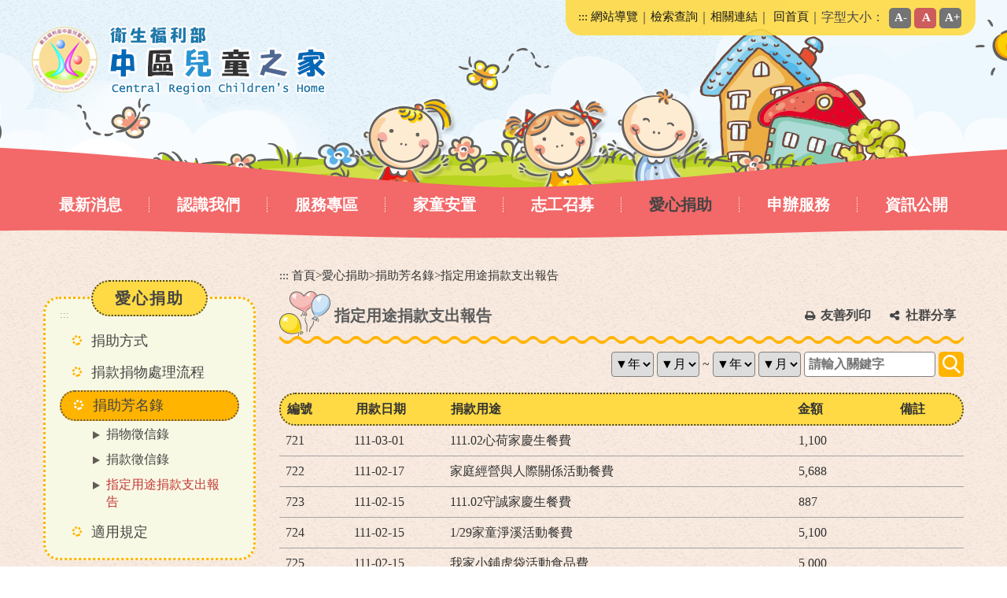

--- FILE ---
content_type: text/html; charset=utf-8
request_url: https://crch.mohw.gov.tw/donate3/index.aspx?Parser=99,8,123,54,,,,,,,36
body_size: 68915
content:

<!DOCTYPE html>
<html xmlns="http://www.w3.org/1999/xhtml" lang="zh-TW">
<head><meta http-equiv="Content-Type" content="text/html; charset=utf-8" /><meta name="viewport" content="width=device-width, initial-scale=1" /><meta name="format-detection" content="telephone=no" /><meta name="accessible_website" content="本網站符合AA等級無障礙網頁設計標準" /><title>
	衛生福利部中區兒童之家-愛心捐助-捐助芳名錄-指定用途捐款支出報告
</title><meta property="og:site_name"   content="衛生福利部中區兒童之家" />
<meta property="og:image"       content="https://crch.mohw.gov.tw/images/img.jpg" />
<meta property="og:title"       content="愛心捐助-捐助芳名錄-指定用途捐款支出報告(衛生福利部中區兒童之家)" />
<meta property="og:description" content="衛生福利部中區兒童之家" />
<meta property="og:url"         content="https://crch.mohw.gov.tw/donate3/index.aspx?Parser=99,8,123,54,,,,,,,36" />
<meta property="og:type"        content="website" />
<meta property="twitter:title"  content="愛心捐助-捐助芳名錄-指定用途捐款支出報告(衛生福利部中區兒童之家)" />
<meta name="DC.Title"          content="衛生福利部中區兒童之家" />
<meta name="DC.Creator"        content="衛生福利部中區兒童之家" />
<meta name="DC.Subject"        content="捐助芳名錄-指定用途捐款支出報告" />
<meta name="DC.Description"    content="衛生福利部中區兒童之家" />
<meta name="DC.Contributor"    content="衛生福利部中區兒童之家" />
<meta name="DC.Type"           content="text/html" />
<meta name="DC.Format"         content="text" />
<meta name="DC.Source"         content="衛生福利部中區兒童之家" />
<meta name="DC.Language"       content="中文" />
<meta name="DC.coverage.t.max" content="2026-02-01" />
<meta name="DC.coverage.t.min" content="2027-12-31" />
<meta name="DC.Publisher"      content="衛生福利部中區兒童之家" />
<meta name="DC.Date"           content="2026-02-01" />
<meta name="DC.Identifier"     content="xxxxxxx" />
<meta name="DC.Relation"       content="GIP-EY-LP-0090-0036-MP01" />
<meta name="DC.Rights"         content="衛生福利部中區兒童之家" />
<meta name="Category.Theme"    content="510,5Z0" />
<meta name="Category.Service"  content="8Z0,I00" />
<meta name="Category.Cake"     content="7X0,I00" />
<meta name="description"       content="衛生福利部中區兒童之家 愛心捐助 捐助芳名錄-指定用途捐款支出報告 " />

<script src="/Scripts/jquery.min.js" type="text/javascript"></script>
<script src="/Content/df_js/bootstrap.js" type="text/javascript"></script>
<script src="/Content/df_js/ekko-lightbox.js" type="text/javascript"></script>
<script src="/Content/df_js/menu.js" type="text/javascript"></script>
<script src="/Content/df_js/jquery.rwdImageMaps.min.js" type="text/javascript"></script>
<script src="/Content/df_js/readyfun.js" type="text/javascript"></script>
<script src="/Content/df_js/ChangeFontSize.js" type="text/javascript"></script>
<script src="/Content/df_js/bootstrap-progressbar.js" type="text/javascript"></script>
<link href="../Content/aspnet.css" rel="stylesheet" type="text/css" />
<link href="/css/layout.css" rel="stylesheet" type="text/css" />
</head>

<a title="跳到主要內容區塊" class="sr-only sr-only-focusable" href="#ace_m">跳到主要內容區塊</a>
    <div id="FontSizeArea">
    
    
            <noscript style="display:block; text-align:center; padding:10px 0">
            您的瀏覽器不支援JavaScript功能，若網頁功能無法正常使用時，請開啟瀏覽器JavaScript狀態
        </noscript>
        <div id="header">
    <div class="top">
        <h1 id="logo">
         <a href="../home.aspx" title="衛生福利部中區兒童之家(回首頁)"><img src="../images/logo.png" alt="衛生福利部中區兒童之家" /></a>
      </h1>
        <div class="b_main">
            <div class="b"  tabindex="0" role="button" aria-label="選單" aria-expanded="false">
                <i class="b1"></i>
                <i class="b2"></i>
                <i class="b3"></i>
            </div>
        </div>
        <div class="menu_navigation">
            <div class="menu_nav">
                <a href="#U" name="U" accesskey="U" title="上方區域" class="ace">:::</a>
               <a  href="../sitemap/index.aspx?Parser=99,13,72" title="網站導覽">網站導覽</a>｜<a  href="../content/index.aspx?Parser=1,12,69" title="檢索查詢">檢索查詢</a>｜<a  href="../links/index.aspx?Parser=11,11,68" title="相關連結">相關連結</a>｜    
                     <a title="回首頁" href="../home.aspx">回首頁</a>｜字型大小：
                <ul class="fontsize">
                    <li class="type"><a href="javascript:" title="A-" id="fontSizeS">A-</a></li>
                    <li class="type"><a href="javascript:" title="A" id="fontSizeM">A</a></li>
                    <li class="type"><a href="javascript:" title="A+" id="fontSizeL">A+</a></li>
                </ul>
                <!--fontsize-->
            </div>
            <noscript class="no_txt" style="float:right">變更字變大小不影響資料瀏覽，替方式 [檢視] ->
                <br />[字型]->選擇[較大、中、較小]。或[Ctrl] +[+]
                <br />放大，[Ctrl]+[-] 縮小
            </noscript>
        </div>
        <div style="clear:both"></div>
        <!--clean-->
    </div>
    <nav id="main_menu">
        <ul class="top_menu">
           
				   <li><a href="../latestevent/index.aspx?Parser=9,3,23" title="最新消息" >最新消息</a></li>
			
				   <li><a href="../content/index.aspx?Parser=1,4,28" title="認識我們" >認識我們</a></li>
			
				   <li><a href="../content/index.aspx?Parser=1,5,114" title="服務專區" >服務專區</a></li>
			
				   <li><a href="../content/index.aspx?Parser=1,6,44" title="家童安置" >家童安置</a></li>
			
				   <li><a href="../content/index.aspx?Parser=1,7,49" title="志工召募" >志工召募</a></li>
			
				   <li><a href="../content/index.aspx?Parser=1,8,52" title="愛心捐助" class="top_menu_fixed" >愛心捐助</a></li>
			
				   <li><a href="../registration/index.aspx?Parser=99,9,26" title="申辦服務" >申辦服務</a></li>
			
				   <li><a href="../form/index.aspx?Parser=2,10,58" title="資訊公開" >資訊公開</a></li>
			     
                           
        </ul>
          
<ul class="menu2 mobile_menu"><li>   <div class="nav_search clearfix">       <form action="../search/index.aspx?Parser=99,12,70" method="post">          <label for="kdA" class="sr-only">關鍵字</label><input id="kdA" name="kd" type="text" class="text"  title="關鍵字查詢" placeholder="關鍵字查詢">            <input type="submit" value="GO" class="text2" title="送出文章關鍵字查詢"><input  name="token_cs" type="hidden"  value="46334779FA070B184C2164F171CD7DC4" />         </form>      </div>    </li>
<li class="sub_menu" ><a   title="最新消息" href="../latestevent/index.aspx?Parser=9,3,23" >最新消息</a><div class="menu_icon"></div>
    <ul class="sub_sub" >
  <li  class="sub_menu2 " ><a   title="最新消息"  href="../latestevent/index.aspx?Parser=9,3,23" >最新消息</a> </li>
  <li  class="sub_menu2 " ><a   title="影音櫥窗"  href="../video/index.aspx?Parser=17,3,24" >影音櫥窗</a> </li>
  <li  class="sub_menu2 " ><a   title="活動花絮"  href="../gallery/index.aspx?Parser=16,3,25" >活動花絮</a> </li>
  <li  class="sub_menu2 " ><a   title="家童作品"  href="../form/index.aspx?Parser=2,3,147,145" >家童作品</a><div class="menu_icon"></div>
    <ul class="sub_sub2" >
     <li class="sub_menu3 "><a  title="文思"  href="../form/index.aspx?Parser=2,3,147,145">文思</a> </li>
     <li class="sub_menu3 "><a  title="畫筆"  href="../gallery/index.aspx?Parser=16,3,146,145">畫筆</a> </li>
     <li class="sub_menu3 "><a  title="手作"  href="../gallery/index.aspx?Parser=16,3,148,145">手作</a> </li>
    </ul> </li>
  <li  class="sub_menu2 " ><a   title="研訓說明"  href="../content/index.aspx?Parser=1,3,137" >研訓說明</a> </li>
  </ul> </li>
<li class="sub_menu" ><a   title="認識我們" href="../content/index.aspx?Parser=1,4,28" >認識我們</a><div class="menu_icon"></div>
    <ul class="sub_sub" >
  <li  class="sub_menu2 " ><a   title="歷史沿革"  href="../content/index.aspx?Parser=1,4,28" >歷史沿革</a> </li>
  <li  class="sub_menu2 " ><a   title="服務理念"  href="../content/index.aspx?Parser=1,4,29" >服務理念</a> </li>
  <li  class="sub_menu2 " ><a   title="我們的家長"  href="../content/index.aspx?Parser=1,4,30" >我們的家長</a> </li>
  <li  class="sub_menu2 " ><a   title="組織職掌"  href="../content/index.aspx?Parser=1,4,31" >組織職掌</a> </li>
  <li  class="sub_menu2 " ><a   title="環境設施"  href="../tour/index.aspx?Parser=13,4,32" >環境設施</a> </li>
  <li  class="sub_menu2 " ><a   title="公共藝術"  href="../content/index.aspx?Parser=1,4,35" >公共藝術</a> </li>
  <li  class="sub_menu2 " ><a   title="榮譽事蹟"  href="../gallery/index.aspx?Parser=16,4,154" >榮譽事蹟</a> </li>
  <li  class="sub_menu2 " ><a   title="聯絡我們"  href="../content/index.aspx?Parser=1,4,34" >聯絡我們</a> </li>
  <li  class="sub_menu2 " ><a   title="交通位置"  href="../content/index.aspx?Parser=1,4,33" >交通位置</a> </li>
  </ul> </li>
<li class="sub_menu" ><a   title="服務專區" href="../content/index.aspx?Parser=1,5,114" >服務專區</a><div class="menu_icon"></div>
    <ul class="sub_sub" >
  <li  class="sub_menu2 " ><a   title="參訪說明"  href="../content/index.aspx?Parser=1,5,114" >參訪說明</a> </li>
  <li  class="sub_menu2 " ><a   title="實習說明"  href="../content/index.aspx?Parser=1,5,113" >實習說明</a> </li>
  <li  class="sub_menu2 " ><a   title="常見問答"  href="../faq/index.aspx?Parser=26,5,39" >常見問答</a> </li>
  <li  class="sub_menu2 " ><a   title="意見信箱"  href="../pmail/index.aspx?Parser=99,5,85,40" >意見信箱</a><div class="menu_icon"></div>
    <ul class="sub_sub2" >
     <li class="sub_menu3 "><a  title="我要寫信"  href="../pmail/index.aspx?Parser=99,5,85,40">我要寫信</a> </li>
     <li class="sub_menu3 "><a  title="案件查詢"  href="../pmail/query.aspx?Parser=99,5,86,40">案件查詢</a> </li>
     <li class="sub_menu3 "><a  title="填寫滿意度調查"  href="../pmail/Question.aspx?Parser=99,5,88,40">填寫滿意度調查</a> </li>
     <li class="sub_menu3 "><a  title="未確認信件"  href="../pmail/unconfirm.aspx?Parser=99,5,87,40">未確認信件</a> </li>
    </ul> </li>
  <li  class="sub_menu2 " ><a   title="問卷調查"  href="../question/index.aspx?Parser=99,5,41" >問卷調查</a> </li>
  <li  class="sub_menu2 " ><a   title="檔案應用"  href="../form/index.aspx?Parser=2,5,42" >檔案應用</a> </li>
  <li  class="sub_menu2 " ><a   title="訂閱/取消電子報"  href="../epaper/index.aspx?Parser=99,5,43" >訂閱/取消電子報</a> </li>
  <li  class="sub_menu2 " ><a   title="內部專區"  href="../latestevent/index.aspx?Parser=9,5,115,27" >內部專區</a> </li>
  </ul> </li>
<li class="sub_menu" ><a   title="家童安置" href="../content/index.aspx?Parser=1,6,44" >家童安置</a><div class="menu_icon"></div>
    <ul class="sub_sub" >
  <li  class="sub_menu2 " ><a   title="安置對象"  href="../content/index.aspx?Parser=1,6,44" >安置對象</a> </li>
  <li  class="sub_menu2 " ><a   title="安置窗口"  href="../content/index.aspx?Parser=1,6,45" >安置窗口</a> </li>
  <li  class="sub_menu2 " ><a   title="安置範圍"  href="../content/index.aspx?Parser=1,6,46" >安置範圍</a> </li>
  <li  class="sub_menu2 " ><a   title="安置流程圖"  href="../content/index.aspx?Parser=1,6,47" >安置流程圖</a> </li>
  <li  class="sub_menu2 " ><a   title="縣市政府申請安置專區"  href="../form/index.aspx?Parser=2,6,48" >縣市政府申請安置專區</a> </li>
  <li  class="sub_menu2 " ><a   title="家友(童)專區"  href="../form/index.aspx?Parser=2,6,125" >家友(童)專區</a> </li>
  <li  class="sub_menu2 " ><a   title="家長專區"  href="../form/index.aspx?Parser=2,6,126" >家長專區</a> </li>
  </ul> </li>
<li class="sub_menu" ><a   title="志工召募" href="../content/index.aspx?Parser=1,7,49" >志工召募</a><div class="menu_icon"></div>
    <ul class="sub_sub" >
  <li  class="sub_menu2 " ><a   title="召募計畫"  href="../content/index.aspx?Parser=1,7,49" >召募計畫</a> </li>
  <li  class="sub_menu2 " ><a   title="志工服務須知"  href="../form/index.aspx?Parser=2,7,127" >志工服務須知</a> </li>
  <li  class="sub_menu2 " ><a   title="加入志工"  href="../form/index.aspx?Parser=2,7,142" >加入志工</a> </li>
  </ul> </li>
<li class="sub_menu" ><a   title="愛心捐助" href="../content/index.aspx?Parser=1,8,52" >愛心捐助</a><div class="menu_icon"></div>
    <ul class="sub_sub" >
  <li  class="sub_menu2 " ><a   title="捐助方式"  href="../content/index.aspx?Parser=1,8,52" >捐助方式</a> </li>
  <li  class="sub_menu2 " ><a   title="捐款捐物處理流程"  href="../content/index.aspx?Parser=1,8,53" >捐款捐物處理流程</a> </li>
  <li  class="sub_menu2 " ><a   title="捐助芳名錄"  href="../donate1/index.aspx?Parser=99,8,121,54" >捐助芳名錄</a><div class="menu_icon"></div>
    <ul class="sub_sub2" >
     <li class="sub_menu3 "><a  title="捐物徵信錄"  href="../donate1/index.aspx?Parser=99,8,121,54">捐物徵信錄</a> </li>
     <li class="sub_menu3 "><a  title="捐款徵信錄"  href="../donate2/index.aspx?Parser=99,8,122,54">捐款徵信錄</a> </li>
     <li class="sub_menu3 "><a  title="指定用途捐款支出報告"  href="../donate3/index.aspx?Parser=99,8,123,54">指定用途捐款支出報告</a> </li>
    </ul> </li>
  <li  class="sub_menu2 " ><a   title="適用規定"  href="../form/index.aspx?Parser=2,8,55" >適用規定</a> </li>
  </ul> </li>
<li class="sub_menu" ><a   title="申辦服務" href="../registration/index.aspx?Parser=99,9,26" >申辦服務</a><div class="menu_icon"></div>
    <ul class="sub_sub" >
  <li  class="sub_menu2 " ><a   title="研訓報名"  href="../registration/index.aspx?Parser=99,9,26" >研訓報名</a> </li>
  <li  class="sub_menu2 " ><a   title="志工申請"  href="../apply_volunteer/index.aspx?Parser=99,9,89" >志工申請</a> </li>
  <li  class="sub_menu2 " ><a   title="場地使用"  href="../spaces/index.aspx?Parser=99,9,91" >場地使用</a> </li>
  <li  class="sub_menu2 " ><a   title="捐款扣繳申報同意書"  href="../apply_visit/index.aspx?Parser=99,9,92" >捐款扣繳申報同意書</a> </li>
  <li  class="sub_menu2 " ><a   title="表單下載"  href="../form/index.aspx?Parser=2,9,57" >表單下載</a> </li>
  </ul> </li>
<li class="sub_menu" ><a   title="資訊公開" href="../form/index.aspx?Parser=2,10,58" >資訊公開</a><div class="menu_icon"></div>
    <ul class="sub_sub" >
  <li  class="sub_menu2 " ><a   title="中央法規及地方自治法規"  href="../form/index.aspx?Parser=2,10,58" >中央法規及地方自治法規</a> </li>
  <li  class="sub_menu2 " ><a   title="解釋性規定及裁量基準"  href="../form/index.aspx?Parser=2,10,59" >解釋性規定及裁量基準</a> </li>
  <li  class="sub_menu2 " ><a   title="組織職掌及聯絡資訊"  href="../form/index.aspx?Parser=2,10,60" >組織職掌及聯絡資訊</a> </li>
  <li  class="sub_menu2 " ><a   title="行政指導文書"  href="../form/index.aspx?Parser=2,10,61" >行政指導文書</a> </li>
  <li  class="sub_menu2 " ><a   title="施政計畫與業務統計"  href="../form/index.aspx?Parser=28,10,62" >施政計畫與業務統計</a> </li>
  <li  class="sub_menu2 " ><a   title="預算與決算書"  href="../form/index.aspx?Parser=28,10,63" >預算與決算書</a> </li>
  <li  class="sub_menu2 " ><a   title="請願處理與訴願決定"  href="../form/index.aspx?Parser=2,10,64" >請願處理與訴願決定</a> </li>
  <li  class="sub_menu2 " ><a   title="公共工程與採購契約"  href="../content/index.aspx?Parser=1,10,65" >公共工程與採購契約</a> </li>
  <li  class="sub_menu2 " ><a   title="支付或接受輔助"  href="../form/index.aspx?Parser=2,10,66" >支付或接受輔助</a> </li>
  <li  class="sub_menu2 " ><a   title="合議制機關會議紀錄"  href="../content/index.aspx?Parser=1,10,67" >合議制機關會議紀錄</a> </li>
  <li  class="sub_menu2 " ><a   title="內部控制作業專區"  href="../form/index.aspx?Parser=2,10,143" >內部控制作業專區</a> </li>
  <li  class="sub_menu2 " ><a   title="建築物維護管理資訊"  href="../form/index.aspx?Parser=2,10,149" >建築物維護管理資訊</a> </li>
  <li  class="sub_menu2 " ><a   title="資安訊息"  href="../form/index.aspx?Parser=2,10,150" >資安訊息</a> </li>
  <li  class="sub_menu2 " ><a   title="員工協助方案計畫"  href="../form/index.aspx?Parser=2,10,153" >員工協助方案計畫</a> </li>
  <li  class="sub_menu2 " ><a   title="勞務承攬派駐勞工權益保障及申訴"  href="../form/index.aspx?Parser=2,10,155" >勞務承攬派駐勞工權益保障及申訴</a> </li>
  </ul> </li>
<li class="sub_menu" ><a   title="相關連結" href="../links/index.aspx?Parser=11,11,68" >相關連結</a>
    <ul class="sub_sub" >
  <li  class="sub_menu2 " ><a   title="相關連結"  href="../links/index.aspx?Parser=11,11,68" >相關連結</a> </li>
  </ul> </li>
<li class="sub_menu" ><a   title="檢索查詢" href="../content/index.aspx?Parser=1,12,69" >檢索查詢</a><div class="menu_icon"></div>
    <ul class="sub_sub" >
  <li  class="sub_menu2 " ><a   title="檢索方式說明"  href="../content/index.aspx?Parser=1,12,69" >檢索方式說明</a> </li>
  <li  class="sub_menu2 " ><a   title="全文檢索"  href="../search/index.aspx?Parser=99,12,70" >全文檢索</a> </li>
  <li  class="sub_menu2 " ><a   title="分類檢索"  href="../search1/index.aspx?Parser=99,12,71" >分類檢索</a> </li>
  </ul> </li>
<li class="sub_menu" ><a   title="網站導覽" href="../sitemap/index.aspx?Parser=99,13,72" >網站導覽</a><div class="menu_icon"></div>
    <ul class="sub_sub" >
  <li  class="sub_menu2 " ><a   title="網站導覽"  href="../sitemap/index.aspx?Parser=99,13,72" >網站導覽</a> </li>
  <li  class="sub_menu2 " ><a   title="隱私權保護政策"  href="../content/index.aspx?Parser=1,13,73" >隱私權保護政策</a> </li>
  <li  class="sub_menu2 " ><a   title="網站安全政策"  href="../content/index.aspx?Parser=1,13,74" >網站安全政策</a> </li>
  <li  class="sub_menu2 " ><a   title="政府網站資料開放宣告"  href="../content/index.aspx?Parser=1,13,75" >政府網站資料開放宣告</a> </li>
  </ul> </li>
  </ul> <div style="clear:both"></div>
       
    </nav>
</div>


   

        <div class="container con">
            <div class="row">
               
                   
                 <!--選單-->
                <div class="col-md-3 left_menu">   
                <div class="left_main">                 
                    <a href="#L" name="L" title="左方區域" accesskey="L" class="ace">:::</a>                       
                    <div class="left_title">愛心捐助</div>
                     <ul class="menu2" style="display:block">
  <li  class="sub_menu " ><a   title='捐助方式'  href='../content/index.aspx?Parser=1,8,52' >捐助方式 </a>
  <li  class="sub_menu " ><a   title='捐款捐物處理流程'  href='../content/index.aspx?Parser=1,8,53' >捐款捐物處理流程 </a>
  <li  class="sub_menu  sub_menu- under" ><a   title='捐助芳名錄'  href='../donate1/index.aspx?Parser=99,8,121,54' >捐助芳名錄 </a>
    <ul class="sub_sub" mshow=mshow>
     <li class="sub_menu2 "><a  title="捐物徵信錄"  href="../donate1/index.aspx?Parser=99,8,121,54">捐物徵信錄</a> </li>
     <li class="sub_menu2 "><a  title="捐款徵信錄"  href="../donate2/index.aspx?Parser=99,8,122,54">捐款徵信錄</a> </li>
     <li class="sub_menu2   sub_menu2-"><a  title="指定用途捐款支出報告"  href="../donate3/index.aspx?Parser=99,8,123,54">指定用途捐款支出報告</a> </li>
    </ul>
  <li  class="sub_menu " ><a   title='適用規定'  href='../form/index.aspx?Parser=2,8,55' >適用規定 </a></ul>					                  
				    
                    </div>
                </div>
                <!--選單 end-->
                
                <div class="col-md-9 col-sm-12 article" >
                    <!-- content-->
                    <div id="div_content"> 
                       
                       <div class="article_title">
                        <ul class="place">
                            <li><a accesskey="C" id="ace_m" href="#C" name="C" target="_self" title="中間區域">:::</a></li>
                           <li><a href="../home.aspx">首頁</a></li><li>></li><li><a title="愛心捐助" href="../content/index.aspx?Parser=1,8,52">愛心捐助</a></li><li>></li><li><a title="捐助芳名錄" href="../donate1/index.aspx?Parser=99,8,121,54">捐助芳名錄</a></li><li>></li><li><a title="指定用途捐款支出報告" href="../donate3/index.aspx?Parser=99,8,123,54">指定用途捐款支出報告</a></li>
                        </ul>
                        <div class="title_box clearfix">
                            <h2>指定用途捐款支出報告</h2>
                           	<ul class="main_bn">
                           	
                                <li> <a href="javascript:" class="main_bn_print" id="print_content" title="友善列印">友善列印</a>
                                    <noscript class="no_txt">[CTRL]+[P]列印</noscript>
                                </li>
                                <li>
                                    <a href="javascript:" class="main_bn_share" title="社群分享">社群分享</a>
                                    
                                       <ul class="share share_web clearfix">
    <li class="type1"><a target="_blank" rel="noopener noreferrer" title="facebook(另開視窗)" href="https://www.facebook.com/sharer.php?u=https%3a%2f%2fcrch.mohw.gov.tw%2fdonate3%2findex.aspx%3fParser%3d99%2c8%2c123%2c54">&nbsp;<span class="sr-only">facebook</span></a></li>
    <li class="type2"><a target="_blank" rel="noopener noreferrer" title="youtube(另開視窗)" href="https://www.youtube.com/results?search_query=衛生福利部中區兒童之家">&nbsp;<span class="sr-only">youtube</span></a></li>

    <li class="type7"><a target="_blank" rel="noopener noreferrer" title="flickr(另開視窗)" href="https://www.flickr.com/search/?text=衛生福利部中區兒童之家">&nbsp;<span class="sr-only">flickr</span></a></li>
</ul>
                                    
                                </li>
                            </ul>
                        </div>
                    </div>
                     

<div class="content_txt clearfix">

</div><!--content-->

<div id="main_type">
    <form action="SearchTxt.aspx?Parser=99,8,123,54" method="post">
      <input  name="token_cs" type="hidden"  value="00414C230269D7E01A41B5B5DF66D100" /><label  for="tm1y" title="年"><select name="tm1y" id="tm1y" ><option value="" selected>▼年</option><option value="115">115</option> <option value="114">114</option> <option value="113">113</option> <option value="112">112</option> <option value="111">111</option> <option value="110">110</option> <option value="109">109</option> <option value="108">108</option> <option value="107">107</option> <option value="106">106</option> <option value="105">105</option> <option value="104">104</option> <option value="103">103</option> <option value="102">102</option> <option value="101">101</option> <option value="100">100</option> <option value="099">099</option> <option value="098">098</option> <option value="097">097</option> <option value="096">096</option> </select></label>
        <label  for="tm1m" title="月"><select name="tm1m" id="tm1m" ><option value="" selected>▼月</option><option value="01">01</option> <option value="02">02</option> <option value="03">03</option> <option value="04">04</option> <option value="05">05</option> <option value="06">06</option> <option value="07">07</option> <option value="08">08</option> <option value="09">09</option> <option value="10">10</option> <option value="11">11</option> <option value="12">12</option> </select></label>
          
        <span>~</span>
        <label  for="tm2y" title="年"><select name="tm2y" id="tm2y" ><option value="" selected>▼年</option><option value="115">115</option> <option value="114">114</option> <option value="113">113</option> <option value="112">112</option> <option value="111">111</option> <option value="110">110</option> <option value="109">109</option> <option value="108">108</option> <option value="107">107</option> <option value="106">106</option> <option value="105">105</option> <option value="104">104</option> <option value="103">103</option> <option value="102">102</option> <option value="101">101</option> <option value="100">100</option> <option value="099">099</option> <option value="098">098</option> <option value="097">097</option> <option value="096">096</option> </select></label>
        <label  for="tm2m" title="月"><select name="tm2m" id="tm2m" ><option value="" selected>▼月</option><option value="01">01</option> <option value="02">02</option> <option value="03">03</option> <option value="04">04</option> <option value="05">05</option> <option value="06">06</option> <option value="07">07</option> <option value="08">08</option> <option value="09">09</option> <option value="10">10</option> <option value="11">11</option> <option value="12">12</option> </select></label>
        
          <label for="kd"><input name="kd" type="text"  id="kd" placeholder="請輸入關鍵字" title="請輸入關鍵字" value="" size="15" accesskey="S" maxlength="20"/></label>
           <input  type="submit" class="bn_search" title="搜尋" />
        <div class="clean"></div>
        <!--clean-->
        </form>
    </div>
      
  <ul class="rwd-table list text_cen table clearfix">
                            <li class="list_head">
                             <span class="w10">編號</span>
                                <span class="w14">用款日期</span>
                                <span class="w51">捐款用途</span>
                                <span class="w15">金額</span>
                                <span class="w10">備註</span>
                            </li>
                            
                            <li class="list_date">
                                <span data-th=" 編號：" class="w10">721</span>
                                <span data-th=" 用款日期：" class="w14">111-03-01</span>
                                 <span data-th=" 捐款用途：" class="w51">111.02心荷家慶生餐費</span>
                                <span data-th=" 金額：" class="w15">1,100</span>
                                <span data-th=" 備註：" class="w10"></span>                                                            
                            </li>
                            
                            <li class="list_date">
                                <span data-th=" 編號：" class="w10">722</span>
                                <span data-th=" 用款日期：" class="w14">111-02-17</span>
                                 <span data-th=" 捐款用途：" class="w51">家庭經營與人際關係活動餐費</span>
                                <span data-th=" 金額：" class="w15">5,688</span>
                                <span data-th=" 備註：" class="w10"></span>                                                            
                            </li>
                            
                            <li class="list_date">
                                <span data-th=" 編號：" class="w10">723</span>
                                <span data-th=" 用款日期：" class="w14">111-02-15</span>
                                 <span data-th=" 捐款用途：" class="w51">111.02守誠家慶生餐費</span>
                                <span data-th=" 金額：" class="w15">887</span>
                                <span data-th=" 備註：" class="w10"></span>                                                            
                            </li>
                            
                            <li class="list_date">
                                <span data-th=" 編號：" class="w10">724</span>
                                <span data-th=" 用款日期：" class="w14">111-02-15</span>
                                 <span data-th=" 捐款用途：" class="w51">1/29家童淨溪活動餐費</span>
                                <span data-th=" 金額：" class="w15">5,100</span>
                                <span data-th=" 備註：" class="w10"></span>                                                            
                            </li>
                            
                            <li class="list_date">
                                <span data-th=" 編號：" class="w10">725</span>
                                <span data-th=" 用款日期：" class="w14">111-02-15</span>
                                 <span data-th=" 捐款用途：" class="w51">我家小鋪虎袋活動食品費</span>
                                <span data-th=" 金額：" class="w15">5,000</span>
                                <span data-th=" 備註：" class="w10"></span>                                                            
                            </li>
                            
                            <li class="list_date">
                                <span data-th=" 編號：" class="w10">726</span>
                                <span data-th=" 用款日期：" class="w14">111-02-11</span>
                                 <span data-th=" 捐款用途：" class="w51">家童除夕圍爐餐費</span>
                                <span data-th=" 金額：" class="w15">55,800</span>
                                <span data-th=" 備註：" class="w10"></span>                                                            
                            </li>
                            
                            <li class="list_date">
                                <span data-th=" 編號：" class="w10">727</span>
                                <span data-th=" 用款日期：" class="w14">111-02-09</span>
                                 <span data-th=" 捐款用途：" class="w51">111.01家庭日活動餐費</span>
                                <span data-th=" 金額：" class="w15">24,334</span>
                                <span data-th=" 備註：" class="w10"></span>                                                            
                            </li>
                            
                            <li class="list_date">
                                <span data-th=" 編號：" class="w10">728</span>
                                <span data-th=" 用款日期：" class="w14">111-02-07</span>
                                 <span data-th=" 捐款用途：" class="w51">111年寒假高中以上家生座談會</span>
                                <span data-th=" 金額：" class="w15">7,650</span>
                                <span data-th=" 備註：" class="w10"></span>                                                            
                            </li>
                            
                            <li class="list_date">
                                <span data-th=" 編號：" class="w10">729</span>
                                <span data-th=" 用款日期：" class="w14">111-02-07</span>
                                 <span data-th=" 捐款用途：" class="w51">111.01松濤家慶生餐費</span>
                                <span data-th=" 金額：" class="w15">800</span>
                                <span data-th=" 備註：" class="w10"></span>                                                            
                            </li>
                            
                            <li class="list_date">
                                <span data-th=" 編號：" class="w10">730</span>
                                <span data-th=" 用款日期：" class="w14">111-02-07</span>
                                 <span data-th=" 捐款用途：" class="w51">雅音家外出活動餐費</span>
                                <span data-th=" 金額：" class="w15">4,200</span>
                                <span data-th=" 備註：" class="w10"></span>                                                            
                            </li>
                            
                            <li class="list_date">
                                <span data-th=" 編號：" class="w10">731</span>
                                <span data-th=" 用款日期：" class="w14">111-02-07</span>
                                 <span data-th=" 捐款用途：" class="w51">111.01守真家慶生餐費</span>
                                <span data-th=" 金額：" class="w15">1,000</span>
                                <span data-th=" 備註：" class="w10"></span>                                                            
                            </li>
                            
                            <li class="list_date">
                                <span data-th=" 編號：" class="w10">732</span>
                                <span data-th=" 用款日期：" class="w14">111-01-21</span>
                                 <span data-th=" 捐款用途：" class="w51">國三家童自立生活適應與發展-金錢管理餐費</span>
                                <span data-th=" 金額：" class="w15">7,410</span>
                                <span data-th=" 備註：" class="w10"></span>                                                            
                            </li>
                            
                            <li class="list_date">
                                <span data-th=" 編號：" class="w10">733</span>
                                <span data-th=" 用款日期：" class="w14">111-01-21</span>
                                 <span data-th=" 捐款用途：" class="w51">111.1柏芳家慶生餐費</span>
                                <span data-th=" 金額：" class="w15">1,085</span>
                                <span data-th=" 備註：" class="w10"></span>                                                            
                            </li>
                            
                            <li class="list_date">
                                <span data-th=" 編號：" class="w10">734</span>
                                <span data-th=" 用款日期：" class="w14">111-01-21</span>
                                 <span data-th=" 捐款用途：" class="w51">111.1榆揚家慶生餐費</span>
                                <span data-th=" 金額：" class="w15">1,000</span>
                                <span data-th=" 備註：" class="w10"></span>                                                            
                            </li>
                            
                            <li class="list_date">
                                <span data-th=" 編號：" class="w10">735</span>
                                <span data-th=" 用款日期：" class="w14">111-01-21</span>
                                 <span data-th=" 捐款用途：" class="w51">111.1愛蓮家慶生餐費</span>
                                <span data-th=" 金額：" class="w15">1,060</span>
                                <span data-th=" 備註：" class="w10"></span>                                                            
                            </li>
                            
                            <li class="list_date">
                                <span data-th=" 編號：" class="w10">736</span>
                                <span data-th=" 用款日期：" class="w14">111-01-21</span>
                                 <span data-th=" 捐款用途：" class="w51">111.1守誠家慶生餐費</span>
                                <span data-th=" 金額：" class="w15">990</span>
                                <span data-th=" 備註：" class="w10"></span>                                                            
                            </li>
                            
                            <li class="list_date">
                                <span data-th=" 編號：" class="w10">737</span>
                                <span data-th=" 用款日期：" class="w14">111-01-18</span>
                                 <span data-th=" 捐款用途：" class="w51">年節家童糖果及茶點費</span>
                                <span data-th=" 金額：" class="w15">25,000</span>
                                <span data-th=" 備註：" class="w10"></span>                                                            
                            </li>
                            
                            <li class="list_date">
                                <span data-th=" 編號：" class="w10">738</span>
                                <span data-th=" 用款日期：" class="w14">110-12-29</span>
                                 <span data-th=" 捐款用途：" class="w51">110年歲末聯歡晚會餐費</span>
                                <span data-th=" 金額：" class="w15">11,965</span>
                                <span data-th=" 備註：" class="w10"></span>                                                            
                            </li>
                            
                            <li class="list_date">
                                <span data-th=" 編號：" class="w10">739</span>
                                <span data-th=" 用款日期：" class="w14">110-12-29</span>
                                 <span data-th=" 捐款用途：" class="w51">110.12家庭日活動餐費</span>
                                <span data-th=" 金額：" class="w15">9,818</span>
                                <span data-th=" 備註：" class="w10"></span>                                                            
                            </li>
                            
                            <li class="list_date">
                                <span data-th=" 編號：" class="w10">740</span>
                                <span data-th=" 用款日期：" class="w14">110-12-29</span>
                                 <span data-th=" 捐款用途：" class="w51">奧萬大森林遊樂區活動餐費</span>
                                <span data-th=" 金額：" class="w15">6,300</span>
                                <span data-th=" 備註：" class="w10"></span>                                                            
                            </li>
                            
                         
                        </ul>
                        
                           
      
      
      

<div class="page">
  <li class="icon"><a href="index.aspx?Parser=99,8,123,54,,,,,,,0" title="第一頁">第一頁</a></li>
  <li class="icon"><a href="index.aspx?Parser=99,8,123,54,,,,,,,35" title="上一頁">上一頁</a></li>
  <li class="icon"><a href="index.aspx?Parser=99,8,123,54,,,,,,,37" title="下一頁">下一頁</a></li>
  <li class="icon"><a href="index.aspx?Parser=99,8,123,54,,,,,,,157" title="最末頁">最末頁</a></li>
<select name="select5"  class="page_table" id="page_num_box">
<option value='index.aspx?Parser=99,8,123,54,,,,,,,32' >33</option><option value='index.aspx?Parser=99,8,123,54,,,,,,,33' >34</option><option value='index.aspx?Parser=99,8,123,54,,,,,,,34' >35</option><option value='index.aspx?Parser=99,8,123,54,,,,,,,35' >36</option><option value='index.aspx?Parser=99,8,123,54,,,,,,,36'  selected >37</option><option value='index.aspx?Parser=99,8,123,54,,,,,,,37' >38</option><option value='index.aspx?Parser=99,8,123,54,,,,,,,38' >39</option><option value='index.aspx?Parser=99,8,123,54,,,,,,,39' >40</option><option value='index.aspx?Parser=99,8,123,54,,,,,,,40' >41</option><option value='index.aspx?Parser=99,8,123,54,,,,,,,41' >42</option><option value='index.aspx?Parser=99,8,123,54,,,,,,,42' >43</option><option value='index.aspx?Parser=99,8,123,54,,,,,,,43' >44</option><option value='index.aspx?Parser=99,8,123,54,,,,,,,44' >45</option><option value='index.aspx?Parser=99,8,123,54,,,,,,,45' >46</option><option value='index.aspx?Parser=99,8,123,54,,,,,,,46' >47</option><option value='index.aspx?Parser=99,8,123,54,,,,,,,47' >48</option><option value='index.aspx?Parser=99,8,123,54,,,,,,,48' >49</option><option value='index.aspx?Parser=99,8,123,54,,,,,,,49' >50</option><option value='index.aspx?Parser=99,8,123,54,,,,,,,50' >51</option><option value='index.aspx?Parser=99,8,123,54,,,,,,,51' >52</option><option value='index.aspx?Parser=99,8,123,54,,,,,,,52' >53</option><option value='index.aspx?Parser=99,8,123,54,,,,,,,53' >54</option><option value='index.aspx?Parser=99,8,123,54,,,,,,,54' >55</option><option value='index.aspx?Parser=99,8,123,54,,,,,,,55' >56</option><option value='index.aspx?Parser=99,8,123,54,,,,,,,56' >57</option><option value='index.aspx?Parser=99,8,123,54,,,,,,,57' >58</option><option value='index.aspx?Parser=99,8,123,54,,,,,,,58' >59</option><option value='index.aspx?Parser=99,8,123,54,,,,,,,59' >60</option><option value='index.aspx?Parser=99,8,123,54,,,,,,,60' >61</option><option value='index.aspx?Parser=99,8,123,54,,,,,,,61' >62</option><option value='index.aspx?Parser=99,8,123,54,,,,,,,62' >63</option><option value='index.aspx?Parser=99,8,123,54,,,,,,,63' >64</option><option value='index.aspx?Parser=99,8,123,54,,,,,,,64' >65</option><option value='index.aspx?Parser=99,8,123,54,,,,,,,65' >66</option><option value='index.aspx?Parser=99,8,123,54,,,,,,,66' >67</option><option value='index.aspx?Parser=99,8,123,54,,,,,,,67' >68</option><option value='index.aspx?Parser=99,8,123,54,,,,,,,68' >69</option><option value='index.aspx?Parser=99,8,123,54,,,,,,,69' >70</option><option value='index.aspx?Parser=99,8,123,54,,,,,,,70' >71</option><option value='index.aspx?Parser=99,8,123,54,,,,,,,71' >72</option><option value='index.aspx?Parser=99,8,123,54,,,,,,,72' >73</option><option value='index.aspx?Parser=99,8,123,54,,,,,,,73' >74</option><option value='index.aspx?Parser=99,8,123,54,,,,,,,74' >75</option><option value='index.aspx?Parser=99,8,123,54,,,,,,,75' >76</option><option value='index.aspx?Parser=99,8,123,54,,,,,,,76' >77</option><option value='index.aspx?Parser=99,8,123,54,,,,,,,77' >78</option><option value='index.aspx?Parser=99,8,123,54,,,,,,,78' >79</option><option value='index.aspx?Parser=99,8,123,54,,,,,,,79' >80</option><option value='index.aspx?Parser=99,8,123,54,,,,,,,80' >81</option><option value='index.aspx?Parser=99,8,123,54,,,,,,,81' >82</option><option value='index.aspx?Parser=99,8,123,54,,,,,,,82' >83</option><option value='index.aspx?Parser=99,8,123,54,,,,,,,83' >84</option><option value='index.aspx?Parser=99,8,123,54,,,,,,,84' >85</option><option value='index.aspx?Parser=99,8,123,54,,,,,,,85' >86</option><option value='index.aspx?Parser=99,8,123,54,,,,,,,86' >87</option><option value='index.aspx?Parser=99,8,123,54,,,,,,,87' >88</option><option value='index.aspx?Parser=99,8,123,54,,,,,,,88' >89</option><option value='index.aspx?Parser=99,8,123,54,,,,,,,89' >90</option><option value='index.aspx?Parser=99,8,123,54,,,,,,,90' >91</option><option value='index.aspx?Parser=99,8,123,54,,,,,,,91' >92</option><option value='index.aspx?Parser=99,8,123,54,,,,,,,92' >93</option><option value='index.aspx?Parser=99,8,123,54,,,,,,,93' >94</option><option value='index.aspx?Parser=99,8,123,54,,,,,,,94' >95</option><option value='index.aspx?Parser=99,8,123,54,,,,,,,95' >96</option><option value='index.aspx?Parser=99,8,123,54,,,,,,,96' >97</option><option value='index.aspx?Parser=99,8,123,54,,,,,,,97' >98</option><option value='index.aspx?Parser=99,8,123,54,,,,,,,98' >99</option><option value='index.aspx?Parser=99,8,123,54,,,,,,,99' >100</option><option value='index.aspx?Parser=99,8,123,54,,,,,,,100' >101</option><option value='index.aspx?Parser=99,8,123,54,,,,,,,101' >102</option><option value='index.aspx?Parser=99,8,123,54,,,,,,,102' >103</option><option value='index.aspx?Parser=99,8,123,54,,,,,,,103' >104</option><option value='index.aspx?Parser=99,8,123,54,,,,,,,104' >105</option><option value='index.aspx?Parser=99,8,123,54,,,,,,,105' >106</option><option value='index.aspx?Parser=99,8,123,54,,,,,,,106' >107</option><option value='index.aspx?Parser=99,8,123,54,,,,,,,107' >108</option><option value='index.aspx?Parser=99,8,123,54,,,,,,,108' >109</option><option value='index.aspx?Parser=99,8,123,54,,,,,,,109' >110</option><option value='index.aspx?Parser=99,8,123,54,,,,,,,110' >111</option><option value='index.aspx?Parser=99,8,123,54,,,,,,,111' >112</option><option value='index.aspx?Parser=99,8,123,54,,,,,,,112' >113</option><option value='index.aspx?Parser=99,8,123,54,,,,,,,113' >114</option><option value='index.aspx?Parser=99,8,123,54,,,,,,,114' >115</option><option value='index.aspx?Parser=99,8,123,54,,,,,,,115' >116</option><option value='index.aspx?Parser=99,8,123,54,,,,,,,116' >117</option><option value='index.aspx?Parser=99,8,123,54,,,,,,,117' >118</option><option value='index.aspx?Parser=99,8,123,54,,,,,,,118' >119</option><option value='index.aspx?Parser=99,8,123,54,,,,,,,119' >120</option><option value='index.aspx?Parser=99,8,123,54,,,,,,,120' >121</option><option value='index.aspx?Parser=99,8,123,54,,,,,,,121' >122</option><option value='index.aspx?Parser=99,8,123,54,,,,,,,122' >123</option><option value='index.aspx?Parser=99,8,123,54,,,,,,,123' >124</option><option value='index.aspx?Parser=99,8,123,54,,,,,,,124' >125</option><option value='index.aspx?Parser=99,8,123,54,,,,,,,125' >126</option><option value='index.aspx?Parser=99,8,123,54,,,,,,,126' >127</option><option value='index.aspx?Parser=99,8,123,54,,,,,,,127' >128</option><option value='index.aspx?Parser=99,8,123,54,,,,,,,128' >129</option><option value='index.aspx?Parser=99,8,123,54,,,,,,,129' >130</option><option value='index.aspx?Parser=99,8,123,54,,,,,,,130' >131</option><option value='index.aspx?Parser=99,8,123,54,,,,,,,131' >132</option><option value='index.aspx?Parser=99,8,123,54,,,,,,,132' >133</option><option value='index.aspx?Parser=99,8,123,54,,,,,,,133' >134</option><option value='index.aspx?Parser=99,8,123,54,,,,,,,134' >135</option><option value='index.aspx?Parser=99,8,123,54,,,,,,,135' >136</option><option value='index.aspx?Parser=99,8,123,54,,,,,,,136' >137</option><option value='index.aspx?Parser=99,8,123,54,,,,,,,137' >138</option><option value='index.aspx?Parser=99,8,123,54,,,,,,,138' >139</option><option value='index.aspx?Parser=99,8,123,54,,,,,,,139' >140</option><option value='index.aspx?Parser=99,8,123,54,,,,,,,140' >141</option><option value='index.aspx?Parser=99,8,123,54,,,,,,,141' >142</option><option value='index.aspx?Parser=99,8,123,54,,,,,,,142' >143</option><option value='index.aspx?Parser=99,8,123,54,,,,,,,143' >144</option><option value='index.aspx?Parser=99,8,123,54,,,,,,,144' >145</option><option value='index.aspx?Parser=99,8,123,54,,,,,,,145' >146</option><option value='index.aspx?Parser=99,8,123,54,,,,,,,146' >147</option><option value='index.aspx?Parser=99,8,123,54,,,,,,,147' >148</option><option value='index.aspx?Parser=99,8,123,54,,,,,,,148' >149</option><option value='index.aspx?Parser=99,8,123,54,,,,,,,149' >150</option><option value='index.aspx?Parser=99,8,123,54,,,,,,,150' >151</option><option value='index.aspx?Parser=99,8,123,54,,,,,,,151' >152</option><option value='index.aspx?Parser=99,8,123,54,,,,,,,152' >153</option><option value='index.aspx?Parser=99,8,123,54,,,,,,,153' >154</option><option value='index.aspx?Parser=99,8,123,54,,,,,,,154' >155</option><option value='index.aspx?Parser=99,8,123,54,,,,,,,155' >156</option><option value='index.aspx?Parser=99,8,123,54,,,,,,,156' >157</option><option value='index.aspx?Parser=99,8,123,54,,,,,,,157' >158</option>
</select> 
37/158 <label for="page_num_box">頁</label>
<noscript>|<a href='index.aspx?Parser=99,8,123,54,,,,,,,32' >33</a>|<a href='index.aspx?Parser=99,8,123,54,,,,,,,33' >34</a>|<a href='index.aspx?Parser=99,8,123,54,,,,,,,34' >35</a>|<a href='index.aspx?Parser=99,8,123,54,,,,,,,35' >36</a>|<a href='index.aspx?Parser=99,8,123,54,,,,,,,36'  selected >37</a>|<a href='index.aspx?Parser=99,8,123,54,,,,,,,37' >38</a>|<a href='index.aspx?Parser=99,8,123,54,,,,,,,38' >39</a>|<a href='index.aspx?Parser=99,8,123,54,,,,,,,39' >40</a>|<a href='index.aspx?Parser=99,8,123,54,,,,,,,40' >41</a>|<a href='index.aspx?Parser=99,8,123,54,,,,,,,41' >42</a>|<a href='index.aspx?Parser=99,8,123,54,,,,,,,42' >43</a>|<a href='index.aspx?Parser=99,8,123,54,,,,,,,43' >44</a>|<a href='index.aspx?Parser=99,8,123,54,,,,,,,44' >45</a>|<a href='index.aspx?Parser=99,8,123,54,,,,,,,45' >46</a>|<a href='index.aspx?Parser=99,8,123,54,,,,,,,46' >47</a>|<a href='index.aspx?Parser=99,8,123,54,,,,,,,47' >48</a>|<a href='index.aspx?Parser=99,8,123,54,,,,,,,48' >49</a>|<a href='index.aspx?Parser=99,8,123,54,,,,,,,49' >50</a>|<a href='index.aspx?Parser=99,8,123,54,,,,,,,50' >51</a>|<a href='index.aspx?Parser=99,8,123,54,,,,,,,51' >52</a>|<a href='index.aspx?Parser=99,8,123,54,,,,,,,52' >53</a>|<a href='index.aspx?Parser=99,8,123,54,,,,,,,53' >54</a>|<a href='index.aspx?Parser=99,8,123,54,,,,,,,54' >55</a>|<a href='index.aspx?Parser=99,8,123,54,,,,,,,55' >56</a>|<a href='index.aspx?Parser=99,8,123,54,,,,,,,56' >57</a>|<a href='index.aspx?Parser=99,8,123,54,,,,,,,57' >58</a>|<a href='index.aspx?Parser=99,8,123,54,,,,,,,58' >59</a>|<a href='index.aspx?Parser=99,8,123,54,,,,,,,59' >60</a>|<a href='index.aspx?Parser=99,8,123,54,,,,,,,60' >61</a>|<a href='index.aspx?Parser=99,8,123,54,,,,,,,61' >62</a>|<a href='index.aspx?Parser=99,8,123,54,,,,,,,62' >63</a>|<a href='index.aspx?Parser=99,8,123,54,,,,,,,63' >64</a>|<a href='index.aspx?Parser=99,8,123,54,,,,,,,64' >65</a>|<a href='index.aspx?Parser=99,8,123,54,,,,,,,65' >66</a>|<a href='index.aspx?Parser=99,8,123,54,,,,,,,66' >67</a>|<a href='index.aspx?Parser=99,8,123,54,,,,,,,67' >68</a>|<a href='index.aspx?Parser=99,8,123,54,,,,,,,68' >69</a>|<a href='index.aspx?Parser=99,8,123,54,,,,,,,69' >70</a>|<a href='index.aspx?Parser=99,8,123,54,,,,,,,70' >71</a>|<a href='index.aspx?Parser=99,8,123,54,,,,,,,71' >72</a>|<a href='index.aspx?Parser=99,8,123,54,,,,,,,72' >73</a>|<a href='index.aspx?Parser=99,8,123,54,,,,,,,73' >74</a>|<a href='index.aspx?Parser=99,8,123,54,,,,,,,74' >75</a>|<a href='index.aspx?Parser=99,8,123,54,,,,,,,75' >76</a>|<a href='index.aspx?Parser=99,8,123,54,,,,,,,76' >77</a>|<a href='index.aspx?Parser=99,8,123,54,,,,,,,77' >78</a>|<a href='index.aspx?Parser=99,8,123,54,,,,,,,78' >79</a>|<a href='index.aspx?Parser=99,8,123,54,,,,,,,79' >80</a>|<a href='index.aspx?Parser=99,8,123,54,,,,,,,80' >81</a>|<a href='index.aspx?Parser=99,8,123,54,,,,,,,81' >82</a>|<a href='index.aspx?Parser=99,8,123,54,,,,,,,82' >83</a>|<a href='index.aspx?Parser=99,8,123,54,,,,,,,83' >84</a>|<a href='index.aspx?Parser=99,8,123,54,,,,,,,84' >85</a>|<a href='index.aspx?Parser=99,8,123,54,,,,,,,85' >86</a>|<a href='index.aspx?Parser=99,8,123,54,,,,,,,86' >87</a>|<a href='index.aspx?Parser=99,8,123,54,,,,,,,87' >88</a>|<a href='index.aspx?Parser=99,8,123,54,,,,,,,88' >89</a>|<a href='index.aspx?Parser=99,8,123,54,,,,,,,89' >90</a>|<a href='index.aspx?Parser=99,8,123,54,,,,,,,90' >91</a>|<a href='index.aspx?Parser=99,8,123,54,,,,,,,91' >92</a>|<a href='index.aspx?Parser=99,8,123,54,,,,,,,92' >93</a>|<a href='index.aspx?Parser=99,8,123,54,,,,,,,93' >94</a>|<a href='index.aspx?Parser=99,8,123,54,,,,,,,94' >95</a>|<a href='index.aspx?Parser=99,8,123,54,,,,,,,95' >96</a>|<a href='index.aspx?Parser=99,8,123,54,,,,,,,96' >97</a>|<a href='index.aspx?Parser=99,8,123,54,,,,,,,97' >98</a>|<a href='index.aspx?Parser=99,8,123,54,,,,,,,98' >99</a>|<a href='index.aspx?Parser=99,8,123,54,,,,,,,99' >100</a>|<a href='index.aspx?Parser=99,8,123,54,,,,,,,100' >101</a>|<a href='index.aspx?Parser=99,8,123,54,,,,,,,101' >102</a>|<a href='index.aspx?Parser=99,8,123,54,,,,,,,102' >103</a>|<a href='index.aspx?Parser=99,8,123,54,,,,,,,103' >104</a>|<a href='index.aspx?Parser=99,8,123,54,,,,,,,104' >105</a>|<a href='index.aspx?Parser=99,8,123,54,,,,,,,105' >106</a>|<a href='index.aspx?Parser=99,8,123,54,,,,,,,106' >107</a>|<a href='index.aspx?Parser=99,8,123,54,,,,,,,107' >108</a>|<a href='index.aspx?Parser=99,8,123,54,,,,,,,108' >109</a>|<a href='index.aspx?Parser=99,8,123,54,,,,,,,109' >110</a>|<a href='index.aspx?Parser=99,8,123,54,,,,,,,110' >111</a>|<a href='index.aspx?Parser=99,8,123,54,,,,,,,111' >112</a>|<a href='index.aspx?Parser=99,8,123,54,,,,,,,112' >113</a>|<a href='index.aspx?Parser=99,8,123,54,,,,,,,113' >114</a>|<a href='index.aspx?Parser=99,8,123,54,,,,,,,114' >115</a>|<a href='index.aspx?Parser=99,8,123,54,,,,,,,115' >116</a>|<a href='index.aspx?Parser=99,8,123,54,,,,,,,116' >117</a>|<a href='index.aspx?Parser=99,8,123,54,,,,,,,117' >118</a>|<a href='index.aspx?Parser=99,8,123,54,,,,,,,118' >119</a>|<a href='index.aspx?Parser=99,8,123,54,,,,,,,119' >120</a>|<a href='index.aspx?Parser=99,8,123,54,,,,,,,120' >121</a>|<a href='index.aspx?Parser=99,8,123,54,,,,,,,121' >122</a>|<a href='index.aspx?Parser=99,8,123,54,,,,,,,122' >123</a>|<a href='index.aspx?Parser=99,8,123,54,,,,,,,123' >124</a>|<a href='index.aspx?Parser=99,8,123,54,,,,,,,124' >125</a>|<a href='index.aspx?Parser=99,8,123,54,,,,,,,125' >126</a>|<a href='index.aspx?Parser=99,8,123,54,,,,,,,126' >127</a>|<a href='index.aspx?Parser=99,8,123,54,,,,,,,127' >128</a>|<a href='index.aspx?Parser=99,8,123,54,,,,,,,128' >129</a>|<a href='index.aspx?Parser=99,8,123,54,,,,,,,129' >130</a>|<a href='index.aspx?Parser=99,8,123,54,,,,,,,130' >131</a>|<a href='index.aspx?Parser=99,8,123,54,,,,,,,131' >132</a>|<a href='index.aspx?Parser=99,8,123,54,,,,,,,132' >133</a>|<a href='index.aspx?Parser=99,8,123,54,,,,,,,133' >134</a>|<a href='index.aspx?Parser=99,8,123,54,,,,,,,134' >135</a>|<a href='index.aspx?Parser=99,8,123,54,,,,,,,135' >136</a>|<a href='index.aspx?Parser=99,8,123,54,,,,,,,136' >137</a>|<a href='index.aspx?Parser=99,8,123,54,,,,,,,137' >138</a>|<a href='index.aspx?Parser=99,8,123,54,,,,,,,138' >139</a>|<a href='index.aspx?Parser=99,8,123,54,,,,,,,139' >140</a>|<a href='index.aspx?Parser=99,8,123,54,,,,,,,140' >141</a>|<a href='index.aspx?Parser=99,8,123,54,,,,,,,141' >142</a>|<a href='index.aspx?Parser=99,8,123,54,,,,,,,142' >143</a>|<a href='index.aspx?Parser=99,8,123,54,,,,,,,143' >144</a>|<a href='index.aspx?Parser=99,8,123,54,,,,,,,144' >145</a>|<a href='index.aspx?Parser=99,8,123,54,,,,,,,145' >146</a>|<a href='index.aspx?Parser=99,8,123,54,,,,,,,146' >147</a>|<a href='index.aspx?Parser=99,8,123,54,,,,,,,147' >148</a>|<a href='index.aspx?Parser=99,8,123,54,,,,,,,148' >149</a>|<a href='index.aspx?Parser=99,8,123,54,,,,,,,149' >150</a>|<a href='index.aspx?Parser=99,8,123,54,,,,,,,150' >151</a>|<a href='index.aspx?Parser=99,8,123,54,,,,,,,151' >152</a>|<a href='index.aspx?Parser=99,8,123,54,,,,,,,152' >153</a>|<a href='index.aspx?Parser=99,8,123,54,,,,,,,153' >154</a>|<a href='index.aspx?Parser=99,8,123,54,,,,,,,154' >155</a>|<a href='index.aspx?Parser=99,8,123,54,,,,,,,155' >156</a>|<a href='index.aspx?Parser=99,8,123,54,,,,,,,156' >157</a>|<a href='index.aspx?Parser=99,8,123,54,,,,,,,157' >158</a></noscript>
<label><input  type="button" class="enter_bn" id="page_go_btn" title="GO" value="GO" /></label>
</div><!--page-->

                    </div>
                    <!--content end-->
                  
                </div>
            </div>
            

         <ul class="goback">
            <li><noscript class="no_txt">您的瀏覽器，不支援script語法，若您的瀏覽器無法支援，請按鍵盤上的alt鍵+左鍵 回上一頁</noscript>  </li>          
            <li class="icon"><a title="回上頁"  role="button"  href="#" class="back_btn">BACK</a></li>
        </ul>
        
      
        </div>
        
 <div id="footer">
    <div class="footer_bgcolor">
        <div class="footer_main">

   
 
      
 <div id="fat_footer">
   
      
    <div id="ff_btn">
        <input name="Collapse"  role="button" type="button" title="收合" value="收合" class="btn_close" />
        <input name="Collapse"  role="button"  type="button" title="展開" value="展開" class="btn_open" />
     </div>
    

      <div id="fat_footer" class="clearfix">
    <ul class="clearfix"><li><a href="../latestevent/index.aspx?Parser=9,3,23" title="最新消息">最新消息</a><ul><li><a href="../latestevent/index.aspx?Parser=9,3,23"  title='最新消息'  >最新消息</a></li>
<li><a href="../video/index.aspx?Parser=17,3,24"  title='影音櫥窗'  >影音櫥窗</a></li>
<li><a href="../gallery/index.aspx?Parser=16,3,25"  title='活動花絮'  >活動花絮</a></li>
<li><a href="../form/index.aspx?Parser=2,3,147,145"  title='家童作品'  >家童作品</a></li>
<li><a href="../content/index.aspx?Parser=1,3,137"  title='研訓說明'  >研訓說明</a></li>
</ul></li><li><a href="../content/index.aspx?Parser=1,4,28" title="認識我們">認識我們</a><ul><li><a href="../content/index.aspx?Parser=1,4,28"  title='歷史沿革'  >歷史沿革</a></li>
<li><a href="../content/index.aspx?Parser=1,4,29"  title='服務理念'  >服務理念</a></li>
<li><a href="../content/index.aspx?Parser=1,4,30"  title='我們的家長'  >我們的家長</a></li>
<li><a href="../content/index.aspx?Parser=1,4,31"  title='組織職掌'  >組織職掌</a></li>
<li><a href="../tour/index.aspx?Parser=13,4,32"  title='環境設施'  >環境設施</a></li>
<li><a href="../content/index.aspx?Parser=1,4,35"  title='公共藝術'  >公共藝術</a></li>
<li><a href="../gallery/index.aspx?Parser=16,4,154"  title='榮譽事蹟'  >榮譽事蹟</a></li>
<li><a href="../content/index.aspx?Parser=1,4,34"  title='聯絡我們'  >聯絡我們</a></li>
<li><a href="../content/index.aspx?Parser=1,4,33"  title='交通位置'  >交通位置</a></li>
</ul></li><li><a href="../content/index.aspx?Parser=1,5,114" title="服務專區">服務專區</a><ul><li><a href="../content/index.aspx?Parser=1,5,114"  title='參訪說明'  >參訪說明</a></li>
<li><a href="../content/index.aspx?Parser=1,5,113"  title='實習說明'  >實習說明</a></li>
<li><a href="../faq/index.aspx?Parser=26,5,39"  title='常見問答'  >常見問答</a></li>
<li><a href="../pmail/index.aspx?Parser=99,5,85,40"  title='意見信箱'  >意見信箱</a></li>
<li><a href="../question/index.aspx?Parser=99,5,41"  title='問卷調查'  >問卷調查</a></li>
<li><a href="../form/index.aspx?Parser=2,5,42"  title='檔案應用'  >檔案應用</a></li>
<li><a href="../epaper/index.aspx?Parser=99,5,43"  title='訂閱/取消電子報'  >訂閱/取消電子報</a></li>
<li><a href="../latestevent/index.aspx?Parser=9,5,115,27"  title='內部專區'  >內部專區</a></li>
</ul></li><li><a href="../content/index.aspx?Parser=1,6,44" title="家童安置">家童安置</a><ul><li><a href="../content/index.aspx?Parser=1,6,44"  title='安置對象'  >安置對象</a></li>
<li><a href="../content/index.aspx?Parser=1,6,45"  title='安置窗口'  >安置窗口</a></li>
<li><a href="../content/index.aspx?Parser=1,6,46"  title='安置範圍'  >安置範圍</a></li>
<li><a href="../content/index.aspx?Parser=1,6,47"  title='安置流程圖'  >安置流程圖</a></li>
<li><a href="../form/index.aspx?Parser=2,6,48"  title='縣市政府申請安置專區'  >縣市政府申請安置專區</a></li>
<li><a href="../form/index.aspx?Parser=2,6,125"  title='家友(童)專區'  >家友(童)專區</a></li>
<li><a href="../form/index.aspx?Parser=2,6,126"  title='家長專區'  >家長專區</a></li>
</ul></li><li><a href="../content/index.aspx?Parser=1,7,49" title="志工召募">志工召募</a><ul><li><a href="../content/index.aspx?Parser=1,7,49"  title='召募計畫'  >召募計畫</a></li>
<li><a href="../form/index.aspx?Parser=2,7,127"  title='志工服務須知'  >志工服務須知</a></li>
<li><a href="../form/index.aspx?Parser=2,7,142"  title='加入志工'  >加入志工</a></li>
</ul></li></ul><ul class="clearfix"><li><a href="../content/index.aspx?Parser=1,8,52" title="愛心捐助">愛心捐助</a><ul><li><a href="../content/index.aspx?Parser=1,8,52"  title='捐助方式'  >捐助方式</a></li>
<li><a href="../content/index.aspx?Parser=1,8,53"  title='捐款捐物處理流程'  >捐款捐物處理流程</a></li>
<li><a href="../donate1/index.aspx?Parser=99,8,121,54"  title='捐助芳名錄'  >捐助芳名錄</a></li>
<li><a href="../form/index.aspx?Parser=2,8,55"  title='適用規定'  >適用規定</a></li>
</ul></li><li><a href="../registration/index.aspx?Parser=99,9,26" title="申辦服務">申辦服務</a><ul><li><a href="../registration/index.aspx?Parser=99,9,26"  title='研訓報名'  >研訓報名</a></li>
<li><a href="../apply_volunteer/index.aspx?Parser=99,9,89"  title='志工申請'  >志工申請</a></li>
<li><a href="../spaces/index.aspx?Parser=99,9,91"  title='場地使用'  >場地使用</a></li>
<li><a href="../apply_visit/index.aspx?Parser=99,9,92"  title='捐款扣繳申報同意書'  >捐款扣繳申報同意書</a></li>
<li><a href="../form/index.aspx?Parser=2,9,57"  title='表單下載'  >表單下載</a></li>
</ul></li><li><a href="../form/index.aspx?Parser=2,10,58" title="資訊公開">資訊公開</a><ul><li><a href="../form/index.aspx?Parser=2,10,58"  title='中央法規及地方自治法規'  >中央法規及地方自治法規</a></li>
<li><a href="../form/index.aspx?Parser=2,10,59"  title='解釋性規定及裁量基準'  >解釋性規定及裁量基準</a></li>
<li><a href="../form/index.aspx?Parser=2,10,60"  title='組織職掌及聯絡資訊'  >組織職掌及聯絡資訊</a></li>
<li><a href="../form/index.aspx?Parser=2,10,61"  title='行政指導文書'  >行政指導文書</a></li>
<li><a href="../form/index.aspx?Parser=28,10,62"  title='施政計畫與業務統計'  >施政計畫與業務統計</a></li>
<li><a href="../form/index.aspx?Parser=28,10,63"  title='預算與決算書'  >預算與決算書</a></li>
<li><a href="../form/index.aspx?Parser=2,10,64"  title='請願處理與訴願決定'  >請願處理與訴願決定</a></li>
<li><a href="../content/index.aspx?Parser=1,10,65"  title='公共工程與採購契約'  >公共工程與採購契約</a></li>
<li><a href="../form/index.aspx?Parser=2,10,66"  title='支付或接受輔助'  >支付或接受輔助</a></li>
<li><a href="../content/index.aspx?Parser=1,10,67"  title='合議制機關會議紀錄'  >合議制機關會議紀錄</a></li>
<li><a href="../form/index.aspx?Parser=2,10,143"  title='內部控制作業專區'  >內部控制作業專區</a></li>
<li><a href="../form/index.aspx?Parser=2,10,149"  title='建築物維護管理資訊'  >建築物維護管理資訊</a></li>
<li><a href="../form/index.aspx?Parser=2,10,150"  title='資安訊息'  >資安訊息</a></li>
<li><a href="../form/index.aspx?Parser=2,10,153"  title='員工協助方案計畫'  >員工協助方案計畫</a></li>
<li><a href="../form/index.aspx?Parser=2,10,155"  title='勞務承攬派駐勞工權益保障及申訴'  >勞務承攬派駐勞工權益保障及申訴</a></li>
</ul></li><li><a href="../links/index.aspx?Parser=11,11,68" title="相關連結">相關連結</a><ul></ul></li><li><a href="../content/index.aspx?Parser=1,12,69" title="檢索查詢">檢索查詢</a><ul><li><a href="../content/index.aspx?Parser=1,12,69"  title='檢索方式說明'  >檢索方式說明</a></li>
<li><a href="../search/index.aspx?Parser=99,12,70"  title='全文檢索'  >全文檢索</a></li>
<li><a href="../search1/index.aspx?Parser=99,12,71"  title='分類檢索'  >分類檢索</a></li>
</ul></li></ul><ul class="clearfix"><li><a href="../sitemap/index.aspx?Parser=99,13,72" title="網站導覽">網站導覽</a><ul><li><a href="../sitemap/index.aspx?Parser=99,13,72"  title='網站導覽'  >網站導覽</a></li>
<li><a href="../content/index.aspx?Parser=1,13,73"  title='隱私權保護政策'  >隱私權保護政策</a></li>
<li><a href="../content/index.aspx?Parser=1,13,74"  title='網站安全政策'  >網站安全政策</a></li>
<li><a href="../content/index.aspx?Parser=1,13,75"  title='政府網站資料開放宣告'  >政府網站資料開放宣告</a></li>
</ul></li></ul>

   </div>
</div>

   
 <div id="footer_info" class="clearfix">
                       
                            <div class="footer_img">
                                <a href="https://accessibility.moda.gov.tw/Applications/Detail?category=20240321141523" target="_blank" rel="noopener noreferrer" title="本網站通過無障礙AA檢測(另開新視窗)"><img alt="本網站通過無障礙AA檢測" src="/images/aa.jpg" /></a>
								<a href="https://www.gov.tw" target="_blank" rel="noopener noreferrer" title="E政府(另開新視窗)"><img src="/images/icon_gov.png" alt="E政府" class="p_30"></a>
                            </div>
                            <div class="footer_word">
                                Copyright&copy; 2018衛生福利部中區兒童之家版權所有 <span class="display_no">｜</span><br class="block">
                                <a href="/content/index.aspx?Parser=1,13,73" title="隱私權保護政策">隱私權保護政策 </a><span class="display_no">｜</span>
                                <br class="block"><a href="/content/index.aspx?Parser=1,13,74" title="網站安全政策">網站安全政策 </a><span class="display_no">｜</span>
                                <br class="block"><a href="/content/index.aspx?Parser=1,13,75" title="政府網站資料開放宣告">政府網站資料開放宣告</a>
                                <br>地址：403004 臺中市西區大明街27號<br class="block"><span class="footer_bth"><a href="/content/index.aspx?Parser=1,4,33" title="衛生福利部中區兒童之家位置圖">位置圖</a></span>
                                <br class="block"> 電話：04-22222294 <span class="display_no">｜</span>
                                <br class="block">傳真：04-22222540
                                <br />服務時間：週一至週五 上午08：00~12：00 下午13：30~17：30
                                <br />建議使用 Chrome、Edge、Safari、Firefox 瀏覽器，螢幕解析度 1024 X 768 px 以上瀏覽
                                <br>您是第
                                2920495
                                 瀏覽者 <span class="display_no">｜</span>
                                <br class="block">更新日期<span>2026-01-28</span>
                            </div>
                            <div class="bn_epaper"><a href="/epaper/index.aspx?Parser=99,5,43" title="訂閱/取消電子報"><img alt="訂閱/取消電子報" src="/images/bn_epaper.png"></a>
                            </div>
                     
                    </div>
              
        </div><ul class="share share_mob">
    <li class="type1"><a target="_blank" rel="noopener noreferrer" title="facebook(另開視窗)" href="https://www.facebook.com/sharer.php?u=https%3a%2f%2fcrch.mohw.gov.tw%2fdonate3%2findex.aspx%3fParser%3d99%2c8%2c123%2c54">&nbsp;<span class="sr-only">facebook</span></a></li>
    <li class="type2"><a target="_blank" rel="noopener noreferrer" title="youtube(另開視窗)" href="https://www.youtube.com/results?search_query=衛生福利部中區兒童之家">&nbsp;<span class="sr-only">youtube</span></a></li>

    <li class="type7"><a target="_blank" rel="noopener noreferrer" title="flickr(另開視窗)" href="https://www.flickr.com/search/?text=衛生福利部中區兒童之家">&nbsp;<span class="sr-only">flickr</span></a></li>
<li class="Gotop"><a href="javascript:;" title="到上面">TOP</a></li></ul>
<script nonce="b77c4fec14a">
  (function(i,s,o,g,r,a,m){i['GoogleAnalyticsObject']=r;i[r]=i[r]||function(){
  (i[r].q=i[r].q||[]).push(arguments)},i[r].l=1*new Date();a=s.createElement(o),
  m=s.getElementsByTagName(o)[0];a.async=1;a.src=g;m.parentNode.insertBefore(a,m)
  })(window,document,'script','//www.google-analytics.com/analytics.js','ga');

  ga('create', 'UA-131473413-1', 'auto');
  ga('send', 'pageview');
</script>
    </div>

</body>
</html>
 

--- FILE ---
content_type: text/css
request_url: https://crch.mohw.gov.tw/css/sitemap.css
body_size: 3860
content:
#sitemap_txt {
    font-size: 100%;
    color: #333;
    line-height: 180%;
    text-decoration: none;
}

#sitemap_txt strong {
    color: #a36500 ;
}

#sitemap_txt ul {
    background-color: #f8f9e4;
    padding: 10px;
    margin: 10px 0;
    border: #ffb400 3px dotted;
    border-radius: 1.25em;
}

#sitemap_txt ul span {
    font-size: 105%;
    font-weight: bold;
    margin-bottom: 5px;
    display: block;
}

#sitemap_txt ul li {
    list-style-type: none;
    padding: 3px;
    color: #434343;
}

#sitemap_txt ul li strong {
    color: #7d4e01;
    margin-right: 15px;
    border-radius: 5px;
}

.sitemap_list {
    margin: 0px;
    padding: 0px;
}

.sitemap_list li {
    list-style-type: none;
}

.sitemap_table .sitemap_title {
    font-size: 110%;
    font-weight: bold;
    line-height: 150%;
    padding: 0;
}

.sitemap_table .sitemap_title a {
    display: block;
    padding: 7px;
    text-decoration: none;
	background: #ffda44;
    border-radius: 1.25em;
    border: 2px #454545 dotted;
    color: #454545;
}

.sitemap_table .sitemap_title a:hover,
.sitemap_title a:focus {
    background-color: #ffb400;
    display: block;
    color: #000;
}

.sitemap_table {
    margin-bottom: 20px;
	border-radius: 1.25em 1.25em 1em 1em;
}

.sitemap_table li {
    border-bottom: 2px #ccc dotted;
     background-image: url(../images/left_icon.png);
     background-repeat: no-repeat;
     background-position: 9px 12px;
     font-size: 100%;
     line-height: 150%;
} 

.sitemap_table li:first-of-type,
.sitemap_table li:last-of-type{
	 border-bottom:0;
}


.sitemap_table li a {
    display: block;
    text-decoration: none;
    color: #434343;
    padding: 7px 0px 7px 30px;
}



.sitemap_table li ul {
    padding: 0px;
    background-color: #f8f9e4;
    margin-top: 5px;
    margin-right: 0px;
    margin-bottom: 0px;
    margin-left: 0px;
}

.sitemap_table li ul li {
    font-size: 88%;
    background-image: url(../images/left_icon2.png);
    background-repeat: no-repeat;
    background-position: 37px 13px;
    border-bottom: 0;
}

.sitemap_table li ul li a {
    color: #313131;
    padding: 5px 0px 5px 52px;
}

.sitemap_table li ul li a:hover,
.sitemap_table li ul li a:focus {
    color: #c33737;
}

.sitemap_table li ul li ul {
    margin: 0px;
    padding: 0px;
}

.sitemap_table li ul li ul li {
    background-image: url(../images/left_icon3.png);
    background-repeat: no-repeat;
    background-position: 55px 13px;
    font-size: 100%;
}

.sitemap_table li ul li ul li a {
    padding: 5px 0px 5px 68px;
    color: #313131;
}

.sitemap_table li ul li ul li a:hover,
.sitemap_table li ul li ul li a:focus {
    color: #da382b;
}

.sitemap_table li ul li ul li ul {
    margin: 0px;
    padding: 0px;
}

.sitemap_table li ul li ul li ul li {
    background-image: url(../images/icon04.png);
    background-repeat: no-repeat;
    background-position: 2px 12px;
}

.sitemap_table li ul li ul li ul li a {
    color: #999;
}

.sitemap_table li ul li ul li ul li a:hover,
.sitemap_table li ul li ul li ul li a:focus {
    color: #333;
}


i[class*="fa-desktop"] {
    margin-right: 10px
}

.sitemap_list2 .sitemap_table {
    border: 0;
    background: #f9f9f9;
    display: table;
    width: 100%;
    padding: 10px;
    border-bottom: 2px solid #cccccc;
}

.sitemap_list2 .sitemap_title {
    width: 20%;
    display: table-cell;
    vertical-align: top;
}

.sitemap_list2 .sitemap_table ul {
    display: table-cell;
}

.sitemap_list2 .sitemap_table .sitemap_title a {
    background: none;
    color: #333;
    padding: 10px;
}

.sitemap_list2 .sitemap_table li {
    display: inline-block;
}

.sitemap_list3 .sitemap_table {
    border: 0
}


.sitemap_list4 {
    background: #f9f9f9;
}


.sitemap_list4 .sitemap_table li,
.sitemap_list4 .sitemap_title {
    display: block;
    border: 0;
}

.sitemap_list4 .sitemap_table ul {
    border-left: 1px solid #cccccc;
    display: block;
}

.sitemap_list4 .sitemap_title {
    width: 100%;
}

.sitemap_list4 .sitemap_table {
    display: inline-block;
    border: 0;
    width: 33%;
    margin: 0;
}
.sitemap_list4 .sitemap_table .sitemap_title a{padding: 10px 0}

--- FILE ---
content_type: application/javascript
request_url: https://crch.mohw.gov.tw/Content/df_js/ChangeFontSize.js
body_size: 710
content:
$(document).ready(function(e) {
  ChangeFontSize(-1);
	 $("#fontSizeS").click(function(e){ChangeFontSize(0)});
	 $("#fontSizeM").click(function(e){ChangeFontSize(1)});
	 $("#fontSizeL").click(function(e){ChangeFontSize(2)});

});

function ChangeFontSize(ch_size)
{
    

	var docs = document.getElementById('FontSizeArea');	
	$("#fontSizeS").parent().addClass("font_size_btn");
	$("#fontSizeM").parent().addClass("font_size_btn");
	$("#fontSizeL").parent().addClass("font_size_btn");
	var get_size;
	if(docs){
		var FontArray = ["90","100","110"];
		var FontButton = ["fontSizeS","fontSizeM","fontSizeL"];
		var currSize = FontArray[1];
		var currLineHeight = null;
		get_size=FontArray[1];
		if(ch_size==-1){	
			ch_size=1;
			if(getCookie("FontSize")) {
				get_size = getCookie("FontSize").substring(0,3);
				ch_size = getCookie("FontSizeButton").substring(0,1);}
			else{
				setCookie("FontSize", get_size);setCookie("FontSizeButton", ch_size);}
		}else
		{
			get_size=FontArray[ch_size];
			setCookie("FontSize",get_size);
			setCookie("FontSizeButton",ch_size);
		}
		currSize = parseInt(get_size);currLineHeight = parseInt((currSize/10) * 2.4);	docs.style.fontSize = currSize + '%';
		
	
	
		$("#fontSizeS").parent().removeClass("font_size_btn-");
		$("#fontSizeM").parent().removeClass("font_size_btn-");
		$("#fontSizeL").parent().removeClass("font_size_btn-");
	
		$("#"+FontButton[ch_size]).parent().addClass("font_size_btn-");
	}	
	}
	
	
function setCookie(ck_name,value){
		var date = new Date();
		date.setTime(date.getTime() + (84600000));
		var date_str = ";secure;SameSite=Strict;expires=" + date.toGMTString();
	    document.cookie = ck_name + "=" + value + date_str + "; path=/";
}

function getCookie ( cookie_name ){
	  var Fsize = document.cookie.match ( cookie_name + '=(.*?)(;|$)' ); return Fsize?unescape ( Fsize[1]):null;
}
